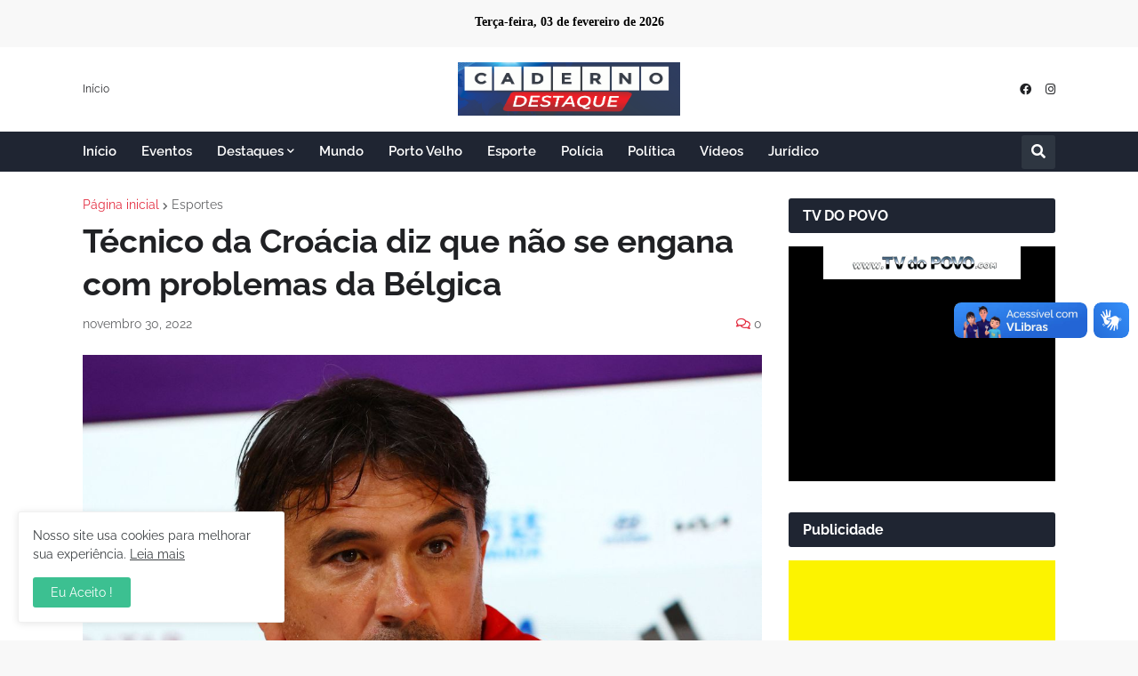

--- FILE ---
content_type: text/html
request_url: https://www.tvdopovo.com.br/tvdopovoplay/player.asp?id=4&formato=T
body_size: 1652
content:


<title>TVDOPOVO.COM.BR - PLAYER VIDEO</title>
<script async src="https://www.googletagmanager.com/gtag/js?id=G-77NT6Q56GL"></script>
<script>
  window.dataLayer = window.dataLayer || [];
  function gtag(){dataLayer.push(arguments);}
  gtag('js', new Date());

  gtag('config', 'G-77NT6Q56GL');
</script>





<!DOCTYPE html PUBLIC "-//W3C//DTD XHTML 1.0 Transitional//EN" "http://www.w3.org/TR/xhtml1/DTD/xhtml1-transitional.dtd">
<html xmlns="http://www.w3.org/1999/xhtml">
<head>
<meta http-equiv="Content-Type" content="text/html; charset=iso-8859-1" />

<title>PARCEIRO - TVJORNET.COM.BR</title>
<script type="text/javascript">
var gaJsHost = (("https:" == document.location.protocol) ? "https://ssl." : "http://www.");
document.write(unescape("%3Cscript src='" + gaJsHost + "google-analytics.com/ga.js' type='text/javascript'%3E%3C/script%3E"));
</script>
<script type="text/javascript">
<!--
var pageTracker = _gat._getTracker("UA-1872520-1");
pageTracker._initData();
pageTracker._trackPageview();

function MM_openBrWindow(theURL,winName,features) { //v2.0
  window.open(theURL,winName,features);
}
//-->
</script>
<style type="text/css">
<!--
body {
	background-color: #000000;
	margin-left: 0px;
	margin-top: 0px;
	margin-right: 0px;
	margin-bottom: 0px;
}
-->
</style></head>

<body>
<table width="300 border="0" cellspacing="0" cellpadding="0">
  <tr>
    <td bgcolor="#000000"> <center><a href="http://www.tvdopovo.com" target="_blank"><img src="show.gif" width="222" height="37" border="0" target="_blank"></a></center></td>
  </tr>
  <tr>
    <td> 
	
	<iframe 
    style="width: 280px; height: 205px;" 
    src="https://playerv.logicahost.com.br/video/tvdopovo1/7/true/true/ZG1sa1pXOHdNUzVzYjJkcFkyRm9iM04wTG1OdmJTNWljZz09K1o=/16:9//sim/G-77NT6Q56GL" 
    width="280" 
    height="205" 
    frameborder="0" 
    scrolling="no" 
    allowfullscreen>
</iframe>

		  
    </td>
  </tr>
</table>


<script type="text/javascript">
var gaJsHost = (("https:" == document.location.protocol) ? "https://ssl." : "http://www.");
document.write(unescape("%3Cscript src='" + gaJsHost + "google-analytics.com/ga.js' type='text/javascript'%3E%3C/script%3E"));
</script>
<script type="text/javascript">
var pageTracker = _gat._getTracker("UA-1872520-1");
pageTracker._initData();
pageTracker._trackPageview();
</script>
<script type="text/javascript">
 var _gaq = _gaq || [];
 _gaq.push(['_setAccount', 'UA-31345540-1']);
_gaq.push(['_trackPageview']);

 (function() {
 var ga = document.createElement('script'); ga.type = 'text/javascript'; ga.async = true;
 ga.src = ('https:' == document.location.protocol ? 'https://ssl' : 'http://www') + '.google-analytics.com/ga.js';
 var s = document.getElementsByTagName('script')[0]; s.parentNode.insertBefore(ga, s);
 })();
 </script>
<!-- Google tag (gtag.js) -->
<script async src="https://www.googletagmanager.com/gtag/js?id=G-ETXLV59LS9"></script>
<script>
  window.dataLayer = window.dataLayer || [];
  function gtag(){dataLayer.push(arguments);}
  gtag('js', new Date());

  gtag('config', 'G-ETXLV59LS9');
</script>
</body>
</html>
